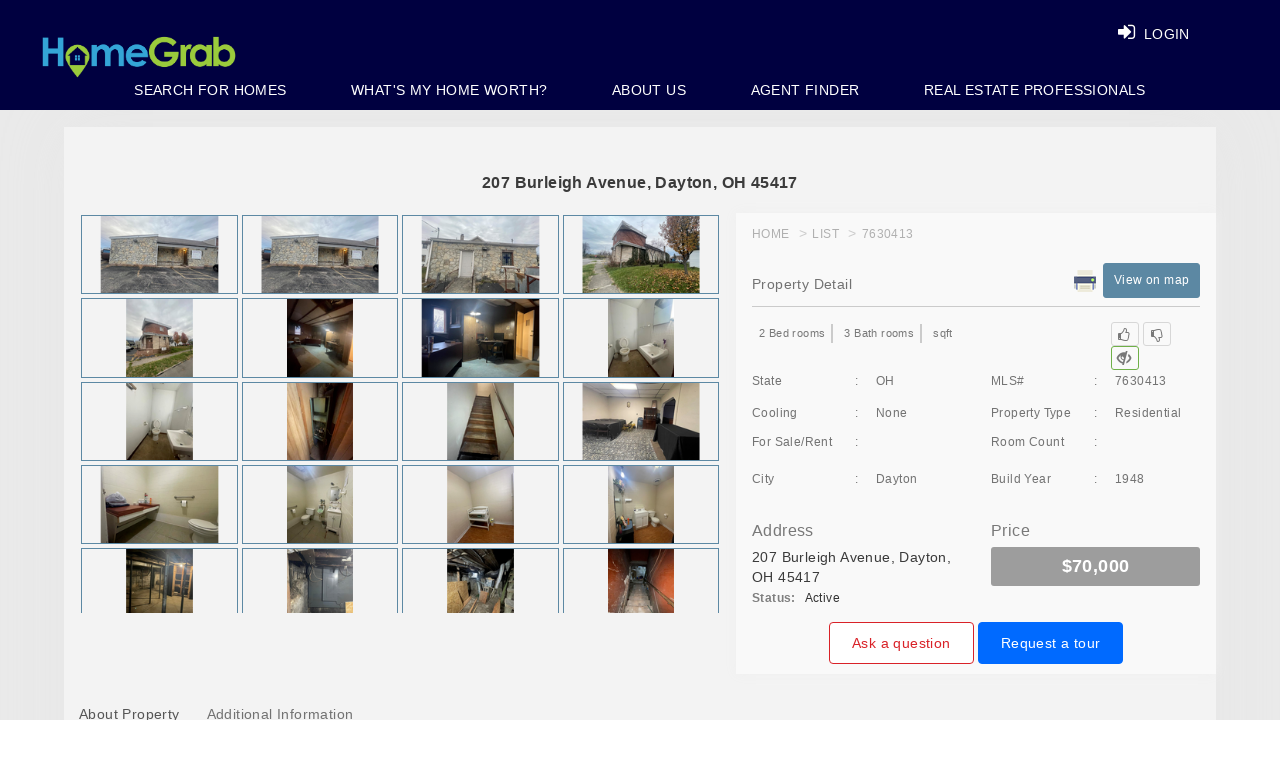

--- FILE ---
content_type: text/html
request_url: https://value.homegrab.com/iframe.asp?id=7630413&address=207%20Burleigh%20Avenue,%20Dayton,%20OH%2045417
body_size: 3699
content:

<!DOCTYPE html>
<html lang="en">
<head>
    <meta charset="utf-8">
    <meta name="language" content="EN-US" />
    <meta name="doc-type" content="Public" />
    <meta name="robots" content="follow, index, all" />
    <meta http-equiv="X-UA-Compatible" content="IE=edge">
    <meta name="viewport" content="width=device-width, initial-scale=1">
    <meta property="title" content="207 Burleigh Avenue, Dayton, OH 45417">
    <meta property="description" content="RPR Valuation for 207 Burleigh Avenue, Dayton, OH 45417">
    <meta property="keywords" content="Home Valueation, 207 Burleigh Avenue, Dayton, OH 45417">
    <title>207 Burleigh Avenue, Dayton, OH 45417</title>
    <link href="https://www.homegrab.com/Content/css/hover-min.css" rel="stylesheet">
    <link href="https://www.homegrab.com/Content/css/bootstrap.min.css" rel="stylesheet">
    <link href="https://www.homegrab.com/Content/css/ripples.min.css" rel="stylesheet">
    <link href="https://www.homegrab.com/Content/css/languages.css" rel="stylesheet">
    <link href="https://www.homegrab.com/Content/css/slick.css" rel="stylesheet">
    <link href="https://www.homegrab.com/Content/css/slick-theme.css" rel="stylesheet">
    <link href="https://www.homegrab.com/Content/css/style.css" rel="stylesheet">
    <link href="https://www.homegrab.com/Content/css/responisve.css" rel="stylesheet">
    <link href="https://www.homegrab.com/Content/css/master-new.css" rel="stylesheet">
    <link href="https://www.homegrab.com/Content/jquery-ui.css" rel="stylesheet" />
    <link href="https://fonts.googleapis.com/css?family=Lato:300,400,700,900" rel="stylesheet">
    <link href="https://fonts.googleapis.com/css?family=Montserrat:300,400,500,600,700,800,900" rel="stylesheet">
  <!--  <link href="/Content/fontawesome/css/font-awesome.css" rel="stylesheet" /> -->
  <!-- <link href="/Content/css/thumbnail-slider.css" rel="stylesheet" /> -->
  <!-- <link href="/Content/css/ninja-slider.css" rel="stylesheet" /> -->
<style>
body {
    background-color: #f3f3f3;
}
</style>   
</head>
<body>
<div id="loadingDiv" style="display:block;" >
	<img class="block temp_no_img_src" id="loding_img" width="340" height="278" src="/images/200.gif" title="Loading" alt="Loading">
</div>
<div id="value_missing_Div" style="display:none;" >
	<img class="block temp_no_img_src" id="value_missing_img" width="340" height="278" src="/images/RPR_value_is_missing.jpg" title="Loading" alt="Loading">
</div>
<div style="display:none;" class="shared_content" id="RprEstimateDiv">
	<div class="dv-zestified col-md-8">
		<div class="Zestified">
			<div class="left-sec" id="dvRPRFull">
				<div class="clip_frame grpelem" id="RPRLogoDiv">
					<!-- image -->
					<img class="block temp_no_img_src" id="RPRLogoDiv_img" width="220" height="70" src="/images/2015-rpr-logo_01.png" title="RPR" alt="RPR">
				</div>
				<!-- Place for the estimate from RPR -->
				<div class="shared_content" id="RprEstimate">
					<!-- content -->
					<div id="FetchedEstimate">NA</div>
				</div>
				<!-- RPR Range -->
				<div class="shared_content" id="RprRange" data-sizepolicy="fixed">
					<!-- content -->
					<p class="shared_content">Range</p>
					<div id="FetchedRange">NA - NA</div>

				</div>
			</div>
		</div>
	</div>
	<div id="NarrprValue" style="visibility:hidden; position:fixed;">
		<script>
			var rprAvmWidgetOptions =
				{
					Token: "09238EB7-B8E6-4FFD-A9A8-886E8456597C",
					Query: "207 Burleigh Avenue, Dayton, OH 45417", // this is the address we are passing to find the estimate
					CoBrandCode: "btsrevictory",
					ShowRprLinks: true
				}
		</script>
		<script src="//www.narrpr.com/widgets/avm-widget/widget.ashx/script"></script>
	</div>
</div>
	<script type="text/javascript">

		var myVar = setInterval(myTimer, 100);
		var addressFound = 0;
		var EstimateFound = 0;
		var RangeFound = 0;
		var ImageFound = 0;
		var PropertyDetailLinkFound = 0;
		var NeighbohoorDetailLinkFound = 0;
		var MarketActivityLinkFound = 0;
		var OtherPropertiesOnStreetLinkFound = 0;
		var PropertyReportLinkFound = 0;
        var SellerReportLinkFound = 0;
        var EstimatedValue = 0;
        var Range = '';

		function myTimer() {

			//alert("Hello! I am in the timer!");

			// This is the secsion where narrpr has the valuation
			var elements = document.getElementById("NarrprValue");

			// go through the narrpr elements
			for (var prop in elements) {

				// Make sure the element is not null
				if (elements[prop] !== null) {
					// make sure the element is not undefined
					if (elements[prop].innerHTML !== undefined) {

						// get result text area
						var resultTextdiv = document.getElementById("resultText");

						// get the inner text
						var narrprText = elements[prop].innerHTML;
                        var loadingDiv = document.getElementById("loadingDiv");
                        var RprEstimateDiv = document.getElementById("RprEstimateDiv");
                        var value_missing_Div = document.getElementById("value_missing_Div");

						//alert(" narrprText = " + narrprText);

						/* find these values
						<div id="FetchedAddress" ></div>
						*/


						// Find the address area
						var addressLoc = narrprText.indexOf("<div class=\"rprw-address\">");

						// alert(" addressLoc = " + addressLoc);

						// if address is found
                        if (addressLoc > 0 && addressFound == 0) {

                            // get the start string
                            var address = narrprText.substring(addressLoc + 26, narrprText.length)
                            //alert(" starting of address " + address);

                            // make sure we still have a string
                            if (address.length > 0) {
                                // get the end of the address
                                var endaddressLoc = address.indexOf('</div>');
                                //alert(" endaddressLoc = " + endaddressLoc);

                                // end of address > 0
                                if (endaddressLoc > 0) {
                                    // address is the substring
                                    address = address.substring(0, endaddressLoc);
                                    //alert(address);
                                    //FetchedAddress.innerHTML = '<br/>Narrpr Fetched Address:<br/>' + address;
                                    clearTimeout(myVar);
                                    window.clearInterval(myVar);
                                    addressFound = 1;

                                    loadingDiv.style.display = 'none';
                                    RprEstimateDiv.style.display = 'block';
                                    value_missing_Div.style.display = 'none';



                                } else {



                                }
                            }
                        } // END OF ADDRESS FOUND
                        else if (addressFound == 0) {

                            loadingDiv.style.display = 'none';
                            RprEstimateDiv.style.display = 'none';
                            value_missing_Div.style.display = 'block';

                        }

						/* find these values
						<div id="FetchedEstimate" ></div>
						*/



						// Find the address area
						var ValLoc = narrprText.indexOf("<td class=\"rprw-est-value\"><div>");

						// alert(" addressLoc = " + addressLoc);

						// if address is found
						if (ValLoc > 0 && EstimateFound == 0) {

							// get the start string
							var Val = narrprText.substring(ValLoc + 32, narrprText.length)
							//alert(" starting of Val " + Val);

							// make sure we still have a string
							if (Val.length > 0) {
								// get the end of the Val
								var endValLoc = Val.indexOf('</div>');
								//alert(" endValLoc = " + endValLoc);

								// end of Val > 0
								if (endValLoc > 0) {
									// Val is the substring
									Val = Val.substring(0, endValLoc);
									//alert(Val);
                                    var NarrprVal = Val.replace('$', '');
                                    NarrprVal = NarrprVal.replace(',', '');
                                    var combinedAverage = eval(NarrprVal);
                                    // if the estimate is higher than currect price, display value
                                    if (eval(NarrprVal) > 70000) {
                                        FetchedEstimate.innerHTML = Val;
                                    }else {
                                        FetchedEstimate.innerHTML = '';
                                    }
                                    EstimateFound = 1;
                                    EstimatedValue = NarrprVal;
								}
							}
						} // END OF Val FOUND






						/* find these values
						<div id="FetchedRange" ></div>
						*/


                        
						// Find the address area
						ValLoc = narrprText.indexOf("<span class=\"rprw-est-range-values\">");

						// alert(" addressLoc = " + addressLoc);

						// if address is found
						if (ValLoc > 0 && RangeFound == 0) {

							// get the start string
							Val = narrprText.substring(ValLoc + 36, narrprText.length)
							//alert(" starting of Val " + Val);

							// make sure we still have a string
							if (Val.length > 0) {
								// get the end of the Val
								endValLoc = Val.indexOf('</span>');
								//alert(" endValLoc = " + endValLoc);

								// end of Val > 0
								if (endValLoc > 0) {
									// Val is the substring
									Val = Val.substring(0, endValLoc);
									//alert(Val);
                                    FetchedRange.innerHTML = Val;
                                    Range = Val;
                                    RangeFound = 1;
                                    Range = Range.replace("$", "");
                                    Range = Range.replace(",", "");
                                    Range = Range.replace("$", "");
                                    Range = Range.replace(",", "");
                                    var RPR_Min = Range.substring(1, Range.indexOf(String.fromCharCode(8211)));
                                    var RPR_Max = Range.substring(Range.indexOf(String.fromCharCode(8211))+2, Range.length);

                                    // if the max value is less than the list price, just display price is missing
                                    if (eval(RPR_Max) < 70000) {

                                        loadingDiv.style.display = 'none';
                                        RprEstimateDiv.style.display = 'none';
                                        value_missing_Div.style.display = 'block';

                                    }

                                    var Ajax_URL = encodeURI("updateValue.asp?Address=207 Burleigh Avenue, Dayton, OH 45417&Value=" + EstimatedValue + "&RPR_Min=" + RPR_Min + "&RPR_Max=" + RPR_Max)
                                   $.post(Ajax_URL );//+Range
								}
							}
						} // END OF Val FOUND


						/* find these values
						<div id="PropertyDetailLink" ></div>
						*/



						// Find the address area
						ValLoc = narrprText.indexOf("<div class=\"rprw-link-cont\">");

						// alert(" addressLoc = " + addressLoc);

						// if address is found
						if (ValLoc > 0 && PropertyDetailLinkFound == 0) {

							// get the start string
							Val = narrprText.substring(ValLoc + 28, narrprText.length)
							//alert(" starting of Val " + Val);
							narrprText = Val

							// make sure we still have a string
							if (Val.length > 0) {
								// get the end of the Val
								endValLoc = Val.indexOf('</div>');
								//alert(" endValLoc = " + endValLoc);

								// end of Val > 0
								if (endValLoc > 0) {
									// Val is the substring
									Val = Val.substring(0, endValLoc);
									//alert(Val);
									// PropertyDetailLink.innerHTML = '<br/>Narrpr Fetched Detail link:<br/>' + Val;
									PropertyDetailLinkFound = 1
								}
							}
						} // END OF Val FOUND


						/* find these values
						<div id="NeighbohoorDetailLink" ></div>
						*/



						// Find the address area
						ValLoc = narrprText.indexOf("<div class=\"rprw-link-cont\">");

						// alert(" addressLoc = " + addressLoc);

						// if address is found
						if (ValLoc > 0 && NeighbohoorDetailLinkFound == 0) {

							// get the start string
							Val = narrprText.substring(ValLoc + 28, narrprText.length)
							//alert(" starting of Val " + Val);
							narrprText = Val

							// make sure we still have a string
							if (Val.length > 0) {
								// get the end of the Val
								endValLoc = Val.indexOf('</div>');
								//alert(" endValLoc = " + endValLoc);

								// end of Val > 0
								if (endValLoc > 0) {
									// Val is the substring
									Val = Val.substring(0, endValLoc);
									//alert(Val);
									// NeighbohoorDetailLink.innerHTML = '<br/>Narrpr Fetched Neighborhood link:<br/>' + Val;
									NeighbohoorDetailLinkFound = 1
								}
							}
						} // END OF Val FOUND


						/*
						<div id="MarketActivity" ></div>
						*/




						// Find the address area
						ValLoc = narrprText.indexOf("<div class=\"rprw-link-cont\">");

						// alert(" addressLoc = " + addressLoc);

						// if address is found
						if (ValLoc > 0 && MarketActivityLinkFound == 0) {

							// get the start string
							Val = narrprText.substring(ValLoc + 28, narrprText.length)
							//alert(" starting of Val " + Val);
							narrprText = Val

							// make sure we still have a string
							if (Val.length > 0) {
								// get the end of the Val
								endValLoc = Val.indexOf('</div>');
								//alert(" endValLoc = " + endValLoc);

								// end of Val > 0
								if (endValLoc > 0) {
									// Val is the substring
									Val = Val.substring(0, endValLoc);
									//alert(Val);
									//   MarketActivityLink.innerHTML = '<br/>Narrpr Fetched Market Activity link:<br/>' + Val;
									MarketActivityLinkFound = 1
								}
							}
						} // END OF Val FOUND




						/* find these values
						<div id="OtherPropertiesOnStreetLink" ></div>
						*/



						// Find the address area
						ValLoc = narrprText.indexOf("<div class=\"rprw-link-cont\">");

						// alert(" addressLoc = " + addressLoc);

						// if address is found
						if (ValLoc > 0 && OtherPropertiesOnStreetLinkFound == 0) {

							// get the start string
							Val = narrprText.substring(ValLoc + 28, narrprText.length)
							//alert(" starting of Val " + Val);
							narrprText = Val

							// make sure we still have a string
							if (Val.length > 0) {
								// get the end of the Val
								endValLoc = Val.indexOf('</div>');
								//alert(" endValLoc = " + endValLoc);

								// end of Val > 0
								if (endValLoc > 0) {
									// Val is the substring
									Val = Val.substring(0, endValLoc);
									//alert(Val);
									//   OtherPropertiesOnStreetLink.innerHTML = '<br/>Narrpr Fetched Other Properties on the street link:<br/>' + Val;
									OtherPropertiesOnStreetLinkFound = 1
								}
							}
						} // END OF Val FOUND



						/* find these values
						<div id="PropertyReportLink" ></div>
						*/



						// Find the address area
						ValLoc = narrprText.indexOf("<div class=\"rprw-link-cont\">");

						// alert(" addressLoc = " + addressLoc);

						// if address is found
						if (ValLoc > 0 && PropertyReportLinkFound == 0) {

							// get the start string
							Val = narrprText.substring(ValLoc + 28, narrprText.length)
							//alert(" starting of Val " + Val);
							narrprText = Val

							// make sure we still have a string
							if (Val.length > 0) {
								// get the end of the Val
								endValLoc = Val.indexOf('</div>');
								//alert(" endValLoc = " + endValLoc);

								// end of Val > 0
								if (endValLoc > 0) {
									// Val is the substring
									Val = Val.substring(0, endValLoc);
									//alert(Val);
									//   PropertyReportLink.innerHTML = '<br/>Narrpr Fetched Property Report link:<br/>' + Val;
									PropertyReportLinkFound = 1
								}
							}
						} // END OF Val FOUND


						/* find these values
						<div id="SellerReportLink" ></div>
						*/



						// Find the address area
						ValLoc = narrprText.indexOf("<div class=\"rprw-link-cont\">");

						// alert(" addressLoc = " + addressLoc);

						// if address is found
						if (ValLoc > 0 && SellerReportLinkFound == 0) {

							// get the start string
							Val = narrprText.substring(ValLoc + 28, narrprText.length)
							//alert(" starting of Val " + Val);
							narrprText = Val

							// make sure we still have a string
							if (Val.length > 0) {
								// get the end of the Val
								endValLoc = Val.indexOf('</div>');
								//alert(" endValLoc = " + endValLoc);

								// end of Val > 0
								if (endValLoc > 0) {
									// Val is the substring
									Val = Val.substring(0, endValLoc);
									//alert(Val);
									//    SellerReportLink.innerHTML = '<br/>Narrpr Fetched seller Report link:<br/>' + Val;
									SellerReportLinkFound = 1
								}
							}
						} // END OF Val FOUND




					}

				}
			}
		}


	</script>
</body>
</html> 


--- FILE ---
content_type: text/html; charset=utf-8
request_url: https://www.homegrab.com/Property/ProperyFavoriteCount/
body_size: 398
content:
 

    



    <div id="favddl" class="dropdown">
        <a class="dropdown-toggle count-info" id="opendropdown"  data-toggle="dropdown" href="#" aria-expanded="true"><span>Favorite</span></a>
        <ul class="dropdown-menu dropdown-alerts">
            <li>
                <a title="Favorite" href="/Property/SearchPropertyBeforeLogin?search=&amp;minprize=&amp;maxprize=&amp;page=0&amp;IsSearch=SavedHome">Saved<span style="padding-left:10px;"> </span><span class="glyphicon glyphicon-heart text-warning"></span></a>
            </li>
            <li>
                <a title="Liked" href="/Property/SearchPropertyBeforeLogin?search=&amp;minprize=&amp;maxprize=&amp;page=0&amp;IsSearch=LikedHome">Like<span style="padding-left:22px;margin-top:-13px;"></span><span class="glyphicon glyphicon-thumbs-up"></span></a>
            </li>

            <li>
                <a title="Ignored" href="/Property/SearchPropertyBeforeLogin?search=&amp;minprize=&amp;maxprize=&amp;page=0&amp;IsSearch=IgnoreHome">Ignore<span style="padding-left:22px;margin-top:-13px;"> </span><span class="glyphicon glyphicon-eye-close"></span></a>
            </li>
        </ul>
    </div>

 <script type="text/javascript">
     
 </script>

--- FILE ---
content_type: text/css; charset=utf-8
request_url: https://www.homegrab.com/Content/cssnewheaderlayout?v=edBu3Peb4y52yAfo3RL26vh6ja4PCvNRgY1SvLHYrjo1
body_size: 6326
content:
/* Minification failed. Returning unminified contents.
(235,11): run-time error CSS1062: Expected semicolon or closing curly-brace, found ':'
(331,12): run-time error CSS1030: Expected identifier, found ' '
(331,13): run-time error CSS1031: Expected selector, found '-moz-linear-gradient('
(331,13): run-time error CSS1025: Expected comma or open brace, found '-moz-linear-gradient('
(332,12): run-time error CSS1030: Expected identifier, found ' '
(332,13): run-time error CSS1031: Expected selector, found '-webkit-linear-gradient('
(332,13): run-time error CSS1025: Expected comma or open brace, found '-webkit-linear-gradient('
(333,12): run-time error CSS1030: Expected identifier, found ' '
(333,13): run-time error CSS1031: Expected selector, found 'linear-gradient('
(333,13): run-time error CSS1025: Expected comma or open brace, found 'linear-gradient('
(333,119): run-time error CSS1031: Expected selector, found '/'
(333,119): run-time error CSS1025: Expected comma or open brace, found '/'
 */
@import url('https://fonts.googleapis.com/css?family=Montserrat:300,300i,400,400i,500,500i,600,600i,700,700i,800,800i,900');

/******************** HEADER ***********************/
.header .navbar {
	margin-bottom: 0px;
	border: none;
	background: none;
}
.navbar-default .navbar-nav {
	padding-top: 25px;
}
.navbar-default .navbar-nav > li > a {
	color: #fff;
	font-family: 'LatoWebBold';
	text-transform: uppercase;
	padding: 0px;
	margin: 0px 20px;
	padding-bottom: 10px;
}
.navbar-default .navbar-right {
	padding-top: 24px;
}
.navbar-default .navbar-nav > li > a:hover {
	color: #fff;
}
.navbar-default .navbar-nav > li > a:before {
	background: #fff;
	bottom: 0;
	content: "";
	height: 2px;
	left: 50%;
	position: absolute;
	right: 50%;
	transition-duration: 0.3s;
	transition-property: left, right;
	transition-timing-function: ease-out;
}
.navbar-default .navbar-nav > li > a:hover::before, .navbar-default .navbar-nav > li > a:focus::before, .navbar-default .navbar-nav > li > a:active::before {
	left: 0;
	right: 0;
}
.fixedtop {
	background: rgba(255,255,255,0.95);
	box-shadow: 0 0 5px 0 #cccccc;
	-webkit-box-shadow: 0 0 5px 0 #cccccc;
	-ms-box-shadow: 0 0 5px 0 #cccccc;
}
.fixedtop .navbar-nav > li > a {
	color: #0092dd;
}
.fixedtop .navbar-nav > li > a:hover {
	color: #4c4c4c;
}
.fixedtop .navbar-header img {
	max-width: 160px;
}
.header {
	transition: all 0.3s linear;
	-webkit-transition: all 0.3s linear;
	-ms-transition: all 0.3s linear;
}
.navbar-brand {
	height: auto;
}
/********************* NAV ANIMATION ***************************/
/* Wobble Skew */
@-webkit-keyframes hvr-wobble-skew {
 16.65% {
-webkit-transform: skew(-12deg);
transform: skew(-12deg);
}
 33.3% {
-webkit-transform: skew(10deg);
transform: skew(10deg);
}
 49.95% {
-webkit-transform: skew(-6deg);
transform: skew(-6deg);
}
 66.6% {
-webkit-transform: skew(4deg);
transform: skew(4deg);
}
 83.25% {
-webkit-transform: skew(-2deg);
transform: skew(-2deg);
}
 100% {
-webkit-transform: skew(0);
transform: skew(0);
}
}
@keyframes hvr-wobble-skew {
 16.65% {
-webkit-transform: skew(-12deg);
transform: skew(-12deg);
}
 33.3% {
-webkit-transform: skew(10deg);
transform: skew(10deg);
}
 49.95% {
-webkit-transform: skew(-6deg);
transform: skew(-6deg);
}
 66.6% {
-webkit-transform: skew(4deg);
transform: skew(4deg);
}
 83.25% {
-webkit-transform: skew(-2deg);
transform: skew(-2deg);
}
 100% {
-webkit-transform: skew(0);
transform: skew(0);
}
}
.header .navbar-nav > li > a {
	display: inline-block;
	vertical-align: middle;
	-webkit-transform: perspective(1px) translateZ(0);
	transform: perspective(1px) translateZ(0);
	box-shadow: 0 0 1px transparent;
}
.header .navbar-nav > li > a:hover, .header .navbar-nav > li > a:focus, .header .navbar-nav > li > a:active {
	-webkit-animation-name: hvr-wobble-skew;
	animation-name: hvr-wobble-skew;
	-webkit-animation-duration: 1s;
	animation-duration: 1s;
	-webkit-animation-timing-function: ease-in-out;
	animation-timing-function: ease-in-out;
	-webkit-animation-iteration-count: 1;
	animation-iteration-count: 1;
}
.fixedtop .navbar-brand, .fixedtop .navbar-brand img {
	visibility: visible !important;
}
/******************** /HEADER  ***********************/

/****************** ADMIN HEADER *******************/
.navbar-inverse {
	background: transparent;
	border: none;
	-webkit-box-shadow: 0px 0px 18px 0px rgba(50, 50, 50, 0.05);
	-moz-box-shadow: 0px 0px 18px 0px rgba(50, 50, 50, 0.05);
	box-shadow: 0px 0px 18px 0px rgba(50, 50, 50, 0.05);
}
.navbar-header img {
    width: auto;
    margin: 15px auto 0;
    height: 90px;
}
.nav-sidebar li a {
	font-size: 14px;
	font-weight: 400 !important;
	color: #606060 !important;
}
.display-cell {
	display: table-cell;
}
.hd-avt img {
	width: 40px;
	height: 40px;
	vertical-align: middle;
	overflow: hidden;
	border-radius: 50%;
	-webkit-border-radius: 50%;
	-ms-border-radius: 50%;
	display: inline-block !important;
    border:1px solid #ccc;
}
.hd-avt-ct {
	padding-left: 10px;
	font-size: 14px;    /* margin-right: 13px; */
}

.display-table {
	display: table;
	width: 100%;
}
.header-admin .navbar-brand {
	padding: 4px 15px 0;
	margin-left: 0 !important;
}
.hd-login-btn {
    background-color: #2ecc71 !important;
    border-radius: 4px !important;
    color: #fff ;
    font-size: 14px !important;
    line-height: 14px !important;
    margin-top: 9px !important;
    padding: 10px 45px !important;
    cursor:pointer;
}
.hd-login-btn:hover{
    background-color: transparent !important;
    text-decoration:underline;
}
.nav.navbar-nav navbar-right li .hd-login-btn {
    color: #fff !important; padding-right:initial !important;
}
.hd-hvr-rectangle-out{display:inline-block;vertical-align:middle;-webkit-transform:perspective(1px) translateZ(0);transform:perspective(1px) translateZ(0);box-shadow:0 0 1px transparent;position:relative;background:#e1e1e1;-webkit-transition-property:color;transition-property:color;-webkit-transition-duration:.3s;transition-duration:.3s}
.navbar-header {
	position: relative;
}
.header-admin .navbar-nav > li > a {
	padding-top: 5px;
	padding-bottom: 10px;
}
.toggle-bar img {
	width: auto;
	margin: 0px
}
.vt-line {
	background: #fff;
	border-radius: 3px;
	-webkit-border-radius: 3px;
	-ms-border-radius: 3px;
	display: inline-block;
	height: 2px;
	margin: 2px 0;
	vertical-align: top;
	width: 100%;
}
.header-admin .navbar-nav > li {
	float: none;
	display: inline-block;
}
.header-admin .navbar-nav > li a .fa {
	font-size: 24px;
}
span.log-off-wrap {
background-color: /* Permalink - use to edit and share this gradient: http://colorzilla.com/gradient-editor/#1cb57b+0,009e8b+100 */
background: #1cb57b; /* Old browsers */
	background: -moz-linear-gradient(-45deg, #1cb57b 0%, #009e8b 100%); /* FF3.6-15 */
	background: -webkit-linear-gradient(-45deg, #1cb57b 0%, #009e8b 100%); /* Chrome10-25,Safari5.1-6 */
	background: linear-gradient(135deg, #1cb57b 0%, #009e8b 100%); /* W3C, IE10+, FF16+, Chrome26+, Opera12+, Safari7+ */
filter: progid:DXImageTransform.Microsoft.gradient( startColorstr='#1cb57b', endColorstr='#009e8b', GradientType=1 ); /* IE6-9 fallback on horizontal gradient */;
	height: 61px;
	display: inline-block;
	padding: 17px 7px;
	color: #fff;
	font-size: 22px;
}
.header-admin .badge {
	background: transparent;
	font-size: 12px;
	font-weight: 400;
	height: 21px;
	padding: 5px;
	position: absolute;
	right: 4px;
	top: 3px;
	width: 21px;
}
.msg-avt {
	width: 46px;
	height: 46px;
	display: inline-block;
	border-radius: 50%;
	-webkit-border-radius: 50%;
	-ms-border-radius: 50%;
	overflow: hidden;
}
.msg-avt img {
	max-width: 100%;
}
.msg_list {
	width: 270px;
	top: 52px;
}
.msg_list .display-cell {
	vertical-align: middle;
}
.msg-cntnt {
	padding-left: 10px;
}
.msg-cntnt span {
	color: #555;
}
.hd-msg-cntnt {
	font-size: 13px;
	color: #999;
}
.msg_list {
	border-radius: 0px;
	-webkit-border-radius: 0px;
	-ms-border-radius: 0px;
}
.msg_list > li > a {
	white-space: normal;
	padding: 6px 15px;
}
.msg_list > li {
	border-bottom: 1px solid #eee;
}
.msg_list > li:last-child {
	border-bottom: none;
}
.msg_list > li > a:hover {
	background: #f8a73d !important;
}
.header-admin .navbar-nav .open .msg_list {
	padding: 0px;
}
.msg-cntnt {
	font-size: 13px;
}
.msg-lst-ttl h4 {
	color: #ffffff;
	font-size: 14px;
	font-weight: normal;
	margin: 0;
	text-transform: uppercase;
}
.msg-lst-ttl {
	background: #0092dd;
	padding: 10px 15px;
	text-align: center;
}
.msg-cntnt span {
	font-size: 12px;
}
.msg-lst-ftr {
	text-align: center;
	background: #f2f2f2;
	border-top: 1px solid #ddd;
}
 /*background: #5fc37b; /* Old browsers */
background: -moz-linear-gradient(-45deg, #5fc37b 17%, #009d8e 44%); /* FF3.6-15 */
background: -webkit-linear-gradient(-45deg, #5fc37b 17%, #009d8e 44%); /* Chrome10-25,Safari5.1-6 */
background: linear-gradient(135deg, #5fc37b 17%, #009d8e 44%); /* W3C, IE10+, FF16+, Chrome26+, Opera12+, Safari7+ */*/
filter: progid:DXImageTransform.Microsoft.gradient( startColorstr='#5fc37b', endColorstr='#009d8e', GradientType=1 ); /* IE6-9 fallback on horizontal gradient */;
.header-admin .navbar-right .open .msg-lst-ftr a {
	display: inline-block !important;
	margin: 5px 0px;
	color: #0092dd !important;
}
/****************** /ADMIN HEADER *******************/
/****************** ADMIN MAIN *******************/
.main-content {
	background: #fff;
}
.dash-main {
	background: #f2f7fb;
	padding-top: 90px;
	min-height: 100%;
	overflow: hidden;
	padding-bottom: 10px;
}
/*.page-header{ margin:0px; font-size:20px; text-transform:uppercase; padding:8px 15px; color:#fff; background:#0092DD; border:1px solid #eee; }*/
.box-grid {
	padding: 0px;
	display: table;
	width: 100%;
	box-shadow: 0px 0px 5px 0px #ccc;
	background: #fff;
}
.red-bx {
	background: #f25962;
}
.box-avt {
	width: 32%;
	text-align: center;
	vertical-align: middle;
}
.box-avt i {
	font-size: 40px;
	color: #fff;
	opacity: 0.6;
}
.box-cntnt {
	padding: 10px 15px;
	color: #fff;
}
.box-cntnt h3 {
	margin-bottom: 4px;
	margin-top: 10px;
}
.box-cntnt p {
	opacity: 0.8;
	text-transform: uppercase;
}
.ylw-bx {
	background: #00a0ae;
}
.green-bx {
	background: #00a389;
}
.blu-bx {
	background: #466378;
}
html, body {
	height: 100%;
}
.page-title {
	padding: 8px 15px;
	background: #fff;
	text-transform: uppercase;
	background: #f9f9f9;
	border: 1px solid #eee;
	margin-bottom: 15px;
}
.page-title .fa {
	margin-right: 8px;
}
.navbar-header {
	float: left;
	width: 200px;
}
.navbar-rgt {
	margin-left: 200px !important;
}
.navbar-inverse .navbar-brand {
	background: #fff !important;
}
.nav.navbar-nav.navbar-right .search_text a {
	color: #fff ;
	font-size: 15px;
	font-weight: 500 !important;
	padding-right: 55px;
}
.user_info {
	float: right;
	position: relative;
	top: 16px;
    right:30px;
}
.user_info .hd-avt.display-cell img {
	height: 50px;
	width: 50px !important;
    border-radius:0 !important;
}
.user_info .hd-avt-ct h5 {
	font-size: 16px;
	color: #090909;
    margin:0;
}
.user_info .hd-avt-ct p {
	font-size: 12px;
    margin:0;
	color: #545457;
}
.user_info .display-cell {
	display: table-cell !important;
}
/*.nav.navbar-nav.navbar-right {
	position: relative;
	top: 10px;
	right: 30px;
}*/
.menu_list {
    position: absolute;
    top: 72px;
    background: rgb(85, 130, 125);
    width: 100%;
    z-index: 1;
}
.menu_list ul li {
	display: inline-block;
}
.menu_list ul li a {
    font-size: 14px;
    color: #fff;
    padding: 10px 30px;
    /* position: relative; */
    /* top: 4px; */
    text-transform: uppercase;
    font-weight: 500;
    padding-top: 8px !important;
    margin-top: 0;
    display: inline-block;
}
.menu_list ul {
	text-align: center;
	height: 100%;
    margin-bottom:0;
}
/*.navbar-inverse .navbar-nav>li>a:focus, .navbar-inverse .navbar-nav>li>a:hover {
	color: #43c12f;
}*/
.navbar.navbar-inverse.navbar-fixed-top.mobile {
	display: none;
}
.notify i {    color: #1cb57b;font-size: 14px !important; padding-right: 10px;}
.hd-avt.display-cell a img{border-radius:50%;}
#btnLogin{position:relative;top:-5px;}
.btnLogin{position:relative;top:0px;}
.dropdown-menu.dropdown-usermenu, .dropdown-menu.custom_text {text-align:right;}
.dropdown-menu.dropdown-usermenu li a, .dropdown-menu.custom_text li a{padding:5px;font-size:13px; }
.dropdown-menu.dropdown-usermenu li a:hover{background:#2ecc71; color:#fff !important;}
.navbar-inverse .navbar-nav>.open>a, .navbar-inverse .navbar-nav>.open>a:hover, .navbar-inverse .navbar-nav>.open>a:focus {
    background-color: transparent !important;
    color: #333;
}
.navbar-inverse .navbar-nav > .open > a{
    background-image:none !important;
    box-shadow:none !important;
}
/*#DivFavoriteCount div a {color:#2eb918 !important;
}*/
.dropdown-menu.dropdown-alerts li {position:relative;}
.dropdown-menu.dropdown-alerts li a ,.dropdown-menu.custom_text li a {color:#333 !important; padding-right:initial !important;}
.dropdown-menu.dropdown-alerts li a span.glyphicon {
    top: 10px;
    position: absolute;
    right: 11px;
}
.dropdown-menu.custom_text li a{padding-right:5px !important;}
.dropdown-menu.custom_text li {border-bottom:none !important;}
.dropdown-menu.custom_text{background:#fff !important; border-radius:4px;}
.nav.navbar-nav.navbar-right.list_menu li.search_text.dropdown.open{position:relative !important}
.nav.navbar-nav.navbar-right{margin-top:5px;}
.navbar.navbar-inverse.navbar-fixed-top.big_screen{height:82px;}
.nav.navbar-nav.navbar-right.login_btn{margin-top:5px;}
.user_info .hd-avt-ct{position:relative; top:-12px;}
.menu_list ul li a:hover{text-decoration:none;}
.mrgn-tp-frgt{ margin-top:75px;}
.submitbtn { background: #e67e22;}
.btnLogin {
    background-color: transparent!important;
    color: #fff;
    padding-bottom: 12px!important;
}
.btnLogin:hover{ background-color:transparent; color:#e1e1e1; text-decoration:underline;}
@media (min-width: 768px) {
    .navbar-right {
        margin-right: 30px !important;
    }
}
@media (min-width: 1500px){
    .navbar-header img {
        height: 70px !important;
        margin:20px auto 0 !important;
    }
}
@media (min-width: 992px){
    .navbar-header img {
        height: 60px !important;
        margin: 22px auto 0 !important;
    }
}
@media (min-width: 400px) and (max-width: 991px) {
    .navbar-header img {
        height: 55px !important;
        margin: 14px auto 0;
    }
}
@media (min-width: 768px) {
    .mrgn-lt-bn{ margin-left:15% !important;}
}
.list_menu:before {
    content: " ";
    display: table;
}

.fbLogin {
    position: fixed;
    top: 0;
    left: 0;
    z-index: 1001;
    background: rgba(0,0,0,0.7);
    right: 0;
    bottom: 0;
}

    .fbLogin img {
        position: fixed;
        top: 50%;
        left: 50%;
        margin-top: -25px;
        margin-left: -154px;
        height: 50px;
    }

        .fbLogin img.fb-img-fixed {
            top: 41%;
        }

@media all and ( max-width: 767px) {
    /*.dv-new-cls {
            margin-top: 70px !important;
        }*/
    ul.dropdown-menu.dropdown-usermenu.responsive_list {
        top: 84px !important;
    }
}

@media all and ( max-width: 349px) {
    ul.dropdown-menu.dropdown-usermenu.responsive_list {
        top: 74px !important;
    }
}

@media all and ( max-width: 1200px) {

    .lgnbtnnew {
        padding-bottom: 8px !important;
        background-color: #e1e1e1;
    }
}

.header-phone {
    color: #dedede;
    font-size: 12px;
    position: absolute;
    right: 70px;
    /* border-bottom: 1px solid #636363; */
    padding: 4px;
    top: 8px;
}

    .header-phone .fa-phone {
        color: #e67e22;
        font-size: 13px;
    }

@media all and (max-width:450px) {
    .navbar-header img {
        width: auto !important;
        height: 55px !important;
    }

    .user_info .hd-avt-ct h5 {
        font-size: 12px;
    }

    .user_info .hd-avt-ct p {
        font-size: 9px;
    }

    .hd-avt-ct {
        padding-left: 5px;
    }

    .dv-nw-edt .user_info {
        right: 36px !important;
    }

    .fbLogin img.fb-img-fixed {
        top: 38%;
    }
}

@media (max-width: 350px) {
    .dv-nw-edt .user_info {
        top: 11px !important;
    }

    .navbar-header img {
        width: auto !important;
        height: 44px !important;
    }
}

.theme-color-header {
    background-color: #000;
}

@media (max-width: 991px) and (min-width: 350px) {
    .navbar-header img {
        height: 55px !important;
        margin: 14px auto 0;
        width: auto !important;
    }
}

@media all and (max-width:1200px) {
.nav.navbar-nav.navbar-right .search_text a {
	font-size: 12px;
	padding-right: 10px;
}
.nav.navbar-nav.navbar-right {
	right: 10px;
}
.menu_list ul li a {
	font-size: 12px;
	padding: 10px 18px;
}
}

@media all and (max-width:767px) {
    .main-wrap{ margin-top:90px;}
.navbar-nav .open .dropdown-menu {
	position: absolute !important;background:#fff;
}
.nav.navbar-nav.navbar-right.list_menu li {
	position: static !important
}
.dropdown-menu.dropdown-usermenu.responsive_list.menu_list {
	background: #333 !important;
}
/*.nav.navbar-nav.navbar-right.list_menu li a:hover {
	background: none !important;
	color: #333 !important;
}*/
    /*.user_info{ display:none;}*/
    .toggle_bars {
        float: right !important;
        padding: 5px 5px;
        position: relative !important;
        top: 20px;
    }
.header .navbar-nav > li > a {
	display: inline-block;
	margin: 0;
	padding: 8px 20px;
	width: 100%;
	transform: inherit !important;
	-webkit-transform: inherit !important;
	-ms-transform: inherit !important;
}
.header .navbar-right {
	background: #0092dd;
	margin: 0 -15px;
	padding: 10px 0;
}
.header .navbar-default .navbar-nav > li > a {
	color: #fff;
}
.header .navbar-default .navbar-nav > li > a:before {
	display: none !important;
}
.fixedtop .navbar-default .navbar-toggle {
	border: 1px solid #0092dd;
}
.fixedtop .navbar-default .navbar-toggle .icon-bar {
	background: #0092dd;
}
.navbar-toggle {
	margin-top: 16px;
}
.form-signin .col-xs-5, .form-signin .col-xs-7 {
	font-size: 13px;
}
.header-admin .navbar-header {
	float: left;
}
.header-admin .navbar-collapse {
	display: block;
}
.header-admin .navbar-collapse ul {
	/*margin: 0px;
	background: #ebebeb;
	top: auto !important;
	right: 0 !important;*/
     margin: 0px;
    background: #fff;
    top: 50px !important;
    right: 0;
    float: right;
    z-index: 999;
}
.navbar-right .dropdown-usermenu.dropdown-menu {
	margin-top: 2px;
}
.navbar.navbar-inverse.navbar-fixed-top.big_screen {
	display: none !important;
}
.navbar.navbar-inverse.navbar-fixed-top.mobile {
	display: block !important;
}
.navbar-header {
	width: auto;
}
.navbar-rgt {
	margin-left: 0px !important;
}
.header-admin .navbar-collapse {
	float: none !important;
	padding: 0;
}
.header-admin .navbar-brand {
	padding: 10px 5px;
}
.user_info {
	float: right;
	top: 10px;
	right: 5px;
    position:absolute !important;
}
.menu_list {
	position: relative;
	top: auto !important;
}
.nav.navbar-nav.navbar-right.list_menu {
	float: right;
	margin-top: 5px !important;
    background:transparent;
}
ul.dropdown-menu.dropdown-usermenu.responsive_list {
	position: absolute;
	top: 0;
	width: 260px; right: 0; 
}
.navbar-inverse .navbar-nav .open .dropdown-menu > li > a {
    color: #e4e4e4;
    width: 100%;
    text-align: left;
    border-bottom: 1px solid #6f6565;
    padding: 7px 15px;
    transition:all .4s ease;
}
.toggle_bars a#btnLogin{  color: #e4e4e4 !important;
    font-size:13px !important;
    width: 100%;
    text-align: left;
    border-bottom: 1px solid #6f6565;
    padding: 7px 15px;
    transition:all .4s ease;}
.toggle_bars a#btnLogin:hover{ background-color:#a1a1a1 !important; border-radius:0; text-decoration:none;}
.toggle_bars a.btnLogin{  color: #e4e4e4 !important;
    font-size:13px !important;
    width: 100%;
    text-align: left;
    border-bottom: 1px solid #6f6565;
    padding: 7px 15px;
    transition:all .4s ease;}
.toggle_bars a.btnLogin:hover{ background-color:#a1a1a1 !important; border-radius:0; text-decoration:none;}
.navbar-inverse .navbar-nav .open .dropdown-menu > li:last-child > a{ border:none;}

.toggle_bars.open a:hover {
	background: none !important;
}
.toggle_bars a {
	display: inline-block !important;
}
.toggle_bars ul li a i{ color: #fff !important; font-size:16px !important; margin-right:7px;}
.toggle_bars a i {
	color: #fff;
    position:relative;
    top:20px;
}
    .toggle_bars a i.fa-sign-in{ top:0 !important;}
    .header-admin .navbar-nav > li > a {
        padding-left: 15px;
    }
.header-admin .navbar-nav > li:first-child > a {
	padding-left: 15px;
}
.hd-avt {
	height: 30px;
	width: 30px;
}
.navbar-inverse .navbar-collapse, .navbar-inverse .navbar-form {
	border: none !important
}
    .hd-login-btn.hvr-rectangle-out {
    position:relative; left:10px;}
    #btnLogin{left:10px; padding:10px 25px;}
    .btnLogin{left:10px; padding:10px 25px;}
    .PrivacyPolicy, #content-wrapper{ margin-top:100px !important;}
    .show-map-btn{ margin-top:0px;}
}

@media all and (max-width:360px) {
.header-admin .navbar-nav > li > a.user-profile {
	padding-right: 0px;
}
.navbar-header img {
	max-width: 116px;
}
.toggle-bar {
	line-height: 4px;
	width: 18px;
	margin-left: -4px;
}
#btnLogin {
    /*position: relative;*/
    top: -2px;
    left: 6px;
}
.btnLogin {
    /*position: relative;*/
    top: -2px;
    left: 6px;
}
}
@media all and (max-width:422px){
.nav.navbar-nav.navbar-right.list_menu.xyz {
    margin-top: 6px !important;
}
}
@media all and (max-width:400px){
.nav.navbar-nav.navbar-right.list_menu.xyz {
    margin-top: -75px !important;
}
}
@media all and (max-width:340px) {
    .nav.navbar-nav.navbar-right.list_menu.xyz {
        margin-top: -40px !important;
    }
}
@media all and (max-width:678px) {
    .navbar-header {
        width: auto;
    }
}


--- FILE ---
content_type: text/css
request_url: https://www.homegrab.com/Content/css/master-new.css
body_size: 11145
content:
.menu_list {
    background: rgba(0,0,0,0.9) !important;
   }
#btnLogin { background-color: transparent !important; color: #fff !important; padding-bottom: 12px !important;}
#btnLogin:hover{ color:#efefef !important; text-decoration:underline;}
#btnLogin:hover{ background-color:#111;}
.btnLogin { background-color: transparent !important; color: #fff; padding-bottom: 12px !important;}
.btnLogin:hover{ color:#efefef; text-decoration:underline;}
.btnLogin:hover{ background-color:#111;}
#btnLoginC { background-color: transparent !important; color: #fff !important; padding-bottom: 12px !important;}
#btnLoginC:hover{ color:#efefef !important; text-decoration:underline;}
#btnLoginC:hover{ background-color:#111;}
#btnLoginB { background-color: transparent !important; color: #fff !important; padding-bottom: 12px !important;}
#btnLoginB:hover{ color:#efefef !important; text-decoration:underline;}
#btnLoginB:hover{ background-color:#111;}
#btnLoginR { background-color: transparent !important; color: #fff !important; padding-bottom: 12px !important;}
#btnLoginR:hover{ color:#efefef !important; text-decoration:underline;}
#btnLoginR:hover{ background-color:#111;}
.search_text a{ color:#fff;}
.navbar-inverse{ background-color:transparent;}
.header-admin .navbar-inverse .navbar-brand{ background:transparent !important;}
.advnc-srch a{ font-size:16px; font-weight:500;}
.sec_title, .ft-agt-ttl{ color:#000 !important;} 
.sec_title::before, .green-btn{ background-color:#000 !important; border:1px solid #000 !important;}
#btnLogin.green-btn{border: 1px solid #6f6f6f !important; background-color: #7f7f7f !important; color: #fff !important;}
.btnLogin.green-btn{border: 1px solid #6f6f6f !important; background-color: #7f7f7f !important; color: #fff !important;}
#btnLoginC.green-btn{border: 1px solid #6f6f6f !important; background-color: #7f7f7f !important; color: #fff !important;}
#btnLoginB.green-btn{border: 1px solid #6f6f6f !important; background-color: #7f7f7f !important; color: #fff !important;}
#btnLoginR.green-btn{border: 1px solid #6f6f6f !important; background-color: #7f7f7f !important; color: #fff !important;}
.manage-web{ background-color:#0e0e0e;}
.slick-prev, .slick-next{ background-color:#000 !important;}
footer{ background-color:#171717;}
.last_sec{ background-color:#000 ;}
.vw-dtl-lnk:hover{ background:transparent;}
.agnt-cntnt a{ color:#000 !important;}
.why_item > ul{ margin:30px 0 20px;}
.price-wrp{ width:195px !important;}
.header-admin .navbar-nav > li a .fa{ font-size:20px !important; padding-right:4px; vertical-align:text-bottom !important;}
.header-admin .navbar-nav > li a .hide-xxs .fa{ font-size:20px !important;}
#detail-us{ text-align:left !important;}
    #detail-us p{ font-size:17px; font-weight:600;}
    #detail-us ul li{ font-size:16px;}
    /*fade slider*/
    .slides {
        height: 434px;
        margin: 50px auto;
        overflow: hidden;
        position: relative;
    }
.slides ul {
    list-style:none;
    position:relative;
}
/*keyframes #anim_slides*/ 
@-webkit-keyframes anim_slides {
    0% {
        opacity:0;
    }
    6% {
        opacity:1;
    }
    24% {
        opacity:1;
    }
    30% {
        opacity:0;
    }
    100% {
        opacity:0;
    }
}
@-moz-keyframes anim_slides {
    0% {
        opacity:0;
    }
    6% {
        opacity:1;
    }
    24% {
        opacity:1;
    }
    30% {
        opacity:0;
    }
    100% {
        opacity:0;
    }
}
.slides ul li {
    opacity:0;
    position:absolute;
    top:0;
    width:100%;
    /*css3 animation*/ 
    -webkit-animation-name: anim_slides;
    -webkit-animation-duration: 24.0s;
    -webkit-animation-timing-function: linear;
    -webkit-animation-iteration-count: infinite;
    -webkit-animation-direction: normal;
    -webkit-animation-delay: 0;
    -webkit-animation-play-state: running;
    -webkit-animation-fill-mode: forwards;
    -moz-animation-name: anim_slides;
    -moz-animation-duration: 24.0s;
    -moz-animation-timing-function: linear;
    -moz-animation-iteration-count: infinite;
    -moz-animation-direction: normal;
    -moz-animation-delay: 0;
    -moz-animation-play-state: running;
    -moz-animation-fill-mode: forwards;
   
}
/*css3 delays*/
  
.slides ul  li:nth-child(2), .slides ul  li:nth-child(2) div {
    -webkit-animation-delay: 6.0s;
    -moz-animation-delay: 6.0s;
    margin-top:12px;
}
.slides ul  li:nth-child(3), .slides ul  li:nth-child(3) div {
    -webkit-animation-delay: 12.0s;
    -moz-animation-delay: 12.0s;
    margin-top:12px;
}
.slides ul  li:nth-child(4), .slides ul  li:nth-child(4) div {
    -webkit-animation-delay: 18.0s;
    -moz-animation-delay: 18.0s;
    margin-top:12px;
}
.slides ul li img {
    display:block;
    background-repeat: no-repeat;
    background-position: center top;
    background-size: cover;
    width:100%;
}
/*keyframes #anim_titles*/
@-webkit-keyframes anim_titles {
    0% {
        left:100%;
        opacity:0;
    }
    5% {
        left:10%;
        opacity:1;
    }
    20% {
        left:10%;
        opacity:1;
    }
    25% {
        left:100%;
        opacity:0;
    }
    100% {
        left:100%;
        opacity:0;
    }
}
@-moz-keyframes anim_titles {
    0% {
        left:100%;
        opacity:0;
    }
    5% {
        left:10%;
        opacity:1;
    }
    20% {
        left:10%;
        opacity:1;
    }
    25% {
        left:100%;
        opacity:0;
    }
    100% {
        left:100%;
        opacity:0;
    }
}
.slides ul li div {
    /*css3 animation*/
    margin-top:20px;
}
.bannner-caption{ top:0;}
.bannner-caption .form-control{ height:42px !important;}
.advnc-srch{ text-align:left !important; margin-left:16%; display:inline-block !important; margin-top:5px; float:left;}
.bannner-caption .orange-btn{ width:70%;}

.bannner-caption h2{ margin-bottom:35px; font-size:34px !important;}
.bannner-caption h1{ margin-bottom:35px; font-size:34px !important; font-family: 'Lato', sans-serif; color: #fff; font-weight: 900;}
.slides ul li div.advnc-srch{display:inline-block;}
.cstm-bn-cap{ padding-top:150px !important;}
.hot-deals { padding: 5px 0px 30px 0px !important;}
.header-admin .badge{ background:transparent; top:0 !important; right:2px !important;}
.navbar-inverse .navbar-nav > li > a:focus, .navbar-inverse .navbar-nav > li > a:hover{ color:transparent;}
.nav .open > a, .nav .open > a:hover, .nav .open > a:focus{ background-color:transparent !important;}
.dropdown-menu.dropdown-usermenu li a:hover{ background:#a1a1a1 !important;}
/*.nav.navbar-nav.navbar-right{ margin-top:16px !important;}*/
.panel-login > .panel-heading{ border:transparent; }
    .panel-login > .panel-heading a.active { background-color: #e67e22;}
/*.user-form-wrap .form-group .plcholdr.move, .professional-info-wrap .row div:hover span.pi-txt, .professional-info-wrap .row div.activeRole span.pi-txt{ color:#e67e22;}
.user-form-wrap .modal.in .modal-dialog .modal-content::before, .user-form-wrap .modal.in .modal-dialog .modal-content::after { background-color: #90a79b !important;}*/
.user-form-wrap input[type="submit"].form-control:hover { background-color: #000; transition:ease-in .2s; color:#fff !important;}
.user-form-wrap input[type="submit"].form-control{ border:2px solid #000;}
.modal-footer a{ color:#3b3b3b !important;}
/*.professional-info-wrap .row div:hover a.pi-img, .professional-info-wrap .row div.activeRole a.pi-img{ background-color: #e67e22; border-color:#e67e22;}*/
.user-form-wrap button[type="button"].form-control:hover{ background-color:#000 !important; color:#fff !important;}
.user-form-wrap button[type="button"].form-control{ border:2px solid #000 !important; color:#000 !important;}
.button-primary { background-color: #717171;}
.button-primary:hover { color: #000 !important; border: 1px solid #000; background-color:#fff !important;}
.underline { border-bottom: 3px solid #000 !important;}
.input-group[class*="col-"], .col-md-8.pddng-bt{ padding-left:15px; padding-right:15px;}
.show-map-btn{ background:transparent;}
.pl-rt-bx select{ height:30px;}
.price-undervalue .content-info-2{ background:#000 !important;}
.price-strip{ background:#9d9d9d !important;}
.pagination a.active {
    background-color: #9d9d9d !important;
    border-color: #9d9d9d !important;
}
.vwmp-btn a{ background:transparent;}
.dtl-prc-lbl{ background:#9d9d9d !important;}
.abt-dtl-rw .login-btn-links a:hover { background-color: #087e88;}
.abt-dtl-rw .login-btn-links a{ background-color:#8d8d8d !important}
.login-btn{ background-color:#e67e22;}
#editorfield_captcha{ padding:0;}
.user_info .hd-avt-ct h5, .user_info .hd-avt-ct p{ color:#fff !important;}
.hd-avt.display-cell a img{ border-radius:0 !important;}
.form-control:focus { border-color: #aaadab; box-shadow: 0 1px 1px rgba(0, 0, 0, 0.075) inset, 0 0 8px rgba(117, 117, 117, 0.86);}
/*.nav.navbar-nav.navbar-right .search_text a:hover{ color:#e67e22 !important;}*/
.menu_list ul li a:hover{ color:#bdbdbd;}
.header-admin .navbar-nav > li > a{ margin-bottom:5px !important; padding-bottom:0px !important;}
.menu_list ul li a{ padding:10px 30px !important;}
.toggle_bars.open .dropdown-menu{ left:unset !important;}
.dropdown-menu.dropdown-usermenu, .dropdown-menu.custom_text{ text-align:left !important; background-color:#333 !important;}
.header-admin .dropdown-menu { margin: 0px !important;}
.dropdown-menu.dropdown-usermenu li a{ border-bottom:1px solid #6f6565; color:#e4e4e4; padding:8px !important;}
.dropdown-menu.dropdown-usermenu li:last-child a{ border-bottom:none;}
.dropdown-menu.dropdown-usermenu li a:hover{ background-color:#a1a1a1 !important; color:#fff}
.search_text #DivFavoriteCount ul li a:hover{color: #fefefe !important; background-color: #ccc !important;}
.search_text #DivFavoriteCount a:hover{ background-color:transparent !important;}
#menu1.msg_list > li > a:hover { background: #eaeaea !important; cursor:pointer;}
.dropdown-menu > li > a:focus{ background:none !important;}
.navbar-right ul li a{ margin-right:0px !important;}
.agent-detail-left{ min-height:220px !important;}
#btnLogin{ top:-2px !important;}
.btnLogin{ top:-2px !important;}
#btnLoginB{ top:-2px !important;}
#btnLoginC{ top:-2px !important;}
#btnLoginR{ top:-2px !important;}
.nav.navbar-nav.navbar-right li:nth-child(2) a{ padding-right:22px;}
.dv-nw-edt .user_info{ right:60px !important;}
.dv-nw-edt .nav.navbar-nav.navbar-right li:nth-child(2) a{ padding-right:0px !important; padding-top:0px !important;}
.gm-style-iw + div{ display:none !important;}
.srch-btn{ padding: 6px 16px; background: transparent; border-radius: 4px; -webkit-border-radius: 4px; -ms-border-radius: 4px; color: #fff; display: inline-block;
    letter-spacing: 1px; font-size: 13px; min-width: 108px;}
.ui-widget-content{ background:unset !important; background-color:#fff !important;}
.ui-menu-item{ list-style-position:unset !important;}
.ui-menu .ui-menu-item a { padding: 5px 11px !important; font-size: 13px !important;}

.nav-pills>li {
    float: unset !important;
    }
.left-sec{float:left; margin-bottom:30px; padding-left:10px;}
.left-sec .shared_content, .right-sec .shared_content{text-align: center;
    font-size: 21px;
    color: red;}
.left-sec .shared_content div, .right-sec .shared_content div{text-align: center;
    font-size: 16px;
    color: #252525;}
.right-sec { /*margin-right:20px;*/}
.dv-hdng{ position: absolute; left: 460px; font-size:22px; font-weight:700;  text-align:center; float:left; }
.dv-para{    text-align: center; width: 100%; padding-left: 10%; background-color: #c1c0c04a; padding: 9px; margin-bottom:10px; color:#21170d; font-weight:600; font-size:14px;}
.dv-mrgn{ margin-top:40px;}
.dv-mrgn-btm{ margin-bottom:20px !important;}
.dv-header-srch{ text-align:center; width:100%; font-size:22px; font-weight:700; font-family:-webkit-body; }
#home-search-form{ margin-bottom:0px !important;}
.agnt-lst-wrp{ height:300px; overflow:auto;}
.why_item p span{ font-size:15px !important;}
.dv-txt-desc {
    background-color: #c1c0c04a;
    padding: 12px;
    font-family: 'Montserrat', sans-serif;
    color: #666666;
    margin-bottom: 20px;
}
/*.dv-reqst-btn{    background-color: #ffffff !important;
    border-color: #f9f9f9;
    top: 42px;
    width:155px !important;
    padding:10px;
    color:#000;
}
.dv-reqst-btn:hover{ box-shadow:0 1px 10px #8a342c;}*/
.col-md-3.dv-col-wd{ width:auto !important;}
.dv-contact-form .form-control{ width:20%; margin-right:13px;}
.dv-contact-form{ margin-top:75px;}
.dv-demo-btn{ width:100% !important; padding:10px;}
.col-sm-3.dv-spc{ padding:0 15px;}

/**Button Popup**/
/* Popup container - can be anything you want */
.dv-footerlinks .popup { position: relative; display: inline-block; cursor: pointer; -webkit-user-select: none; -moz-user-select: none; -ms-user-select: none; user-select: none;}

/* The actual popup */
.dv-footerlinks .popup .popuptext { visibility: hidden; width: 100%; background-color: rgba(181, 0, 0, 0.8470588235294118); color: #fff; text-align: center; border-radius: 6px; padding: 8px 0; position: absolute; z-index: 1; bottom:22px; min-width:220px; left: 0;}

/* Popup arrow */
.dv-footerlinks .popup .popuptext::after { content: ""; position: absolute; top: 100%; left: 6%; margin-left: -5px; border-width: 5px; border-style: solid; border-color: #b50000 transparent transparent transparent;}

/* Toggle this class - hide and show the popup */
.dv-footerlinks .popup .show {  visibility: visible; -webkit-animation: fadeIn 1s; animation: fadeIn 1s; width: 900px; padding: 16px;}
.dv-footerlinks .popup1 { position: relative; display: inline-block; cursor: pointer; -webkit-user-select: none; -moz-user-select: none; -ms-user-select: none; user-select: none;}

/* The actual popup */
.dv-footerlinks .popup1 .popuptext1 {  bottom:22px; min-width:232px; visibility: hidden; width: 100%; background-color: rgba(181, 0, 0, 0.8470588235294118); color: #fff; text-align: center; border-radius: 6px; padding: 8px 0; position: absolute; z-index: 1; min-width:220px; left: 0;}

/* Popup arrow */
.dv-footerlinks .popup1 .popuptext1::after { content: ""; position: absolute; top: 100%; left: 7%; margin-left: -5px; border-width: 5px; border-style: solid; border-color: #b50000 transparent transparent transparent;}

/* Toggle this class - hide and show the popup */
.dv-footerlinks .popup1 .show {  visibility: visible; -webkit-animation: fadeIn 1s; animation: fadeIn 1s; width: auto; padding: 16px;}

.dv-footerlinks .popup2 { position: relative; display: inline-block; cursor: pointer; -webkit-user-select: none; -moz-user-select: none; -ms-user-select: none; user-select: none;}

/* The actual popup */
.dv-footerlinks .popup2 .popuptext2 {  bottom:22px; min-width:220px; visibility: hidden; width: 100%; background-color: rgba(181, 0, 0, 0.8470588235294118); color: #fff; text-align: center; border-radius: 6px; padding: 8px 0; position: absolute; z-index: 1; min-width:220px; right: 0;}

/* Popup arrow */
.dv-footerlinks .popup2 .popuptext2::after { content: ""; position: absolute; top: 100%; left: 90%; margin-left: -5px; border-width: 5px; border-style: solid; border-color: #b50000 transparent transparent transparent;}

/* Toggle this class - hide and show the popup */
.dv-footerlinks .popup2 .show {  visibility: visible; -webkit-animation: fadeIn 1s; animation: fadeIn 1s; width: 700px; padding: 16px; }

.dv-footerlinks .popup3 { position: relative; display: inline-block; cursor: pointer; -webkit-user-select: none; -moz-user-select: none; -ms-user-select: none; user-select: none;}

/* The actual popup */
.dv-footerlinks .popup3 .popuptext3 {  bottom:22px; min-width:260px; visibility: hidden; width: 100%; background-color: rgba(181, 0, 0, 0.8470588235294118); color: #fff; text-align: left; border-radius: 6px; padding: 8px 13px; position: absolute; z-index: 1; min-width:220px; right: 0;}

/* Popup arrow */
.dv-footerlinks .popup3 .popuptext3::after { content: ""; position: absolute; top: 100%; left: 90%; margin-left: -5px; border-width: 5px; border-style: solid; border-color: #b50000 transparent transparent transparent;}

/* Toggle this class - hide and show the popup */
.dv-footerlinks .popup3 .show {  visibility: visible; -webkit-animation: fadeIn 1s; animation: fadeIn 1s; width: 880px; padding: 16px;}
.dv-btn-popup .close{ position:absolute; right:8px; top:0; font-weight:400; color:#fff; opacity:1; }
.popuptext.show ul li, .popuptext1.show ul li, .popuptext3.show ul li{width: 285px; float: left; text-align: left;}
.popuptext2.show ul li{ width:220px; float: left; text-align: left;}
.dv-footerlinks .dv-btn-popup ul li a{ color:#fff;}
/* Add animation (fade in the popup) */
@-webkit-keyframes fadeIn {
    from {opacity: 0;} 
    to {opacity: 1;}
}

@keyframes fadeIn {
    from {opacity: 0;}
    to {opacity:1 ;}
}
/** End Button Popup**/

.dv-btn-popup button.close{
    position: absolute;
    right: 5px;
    top: 0;
    color: #fff;
    opacity: 1 !important;
    font-weight: 300 !important;
}
.fot_con h1{ font-size:24px; color:#fff;}
.fot_con h3{ font-size:11px; color:#fff;}
#content-wrapper h1{ font-size:24px; font-weight:500;}

/* header */
.dropdown-menu.user-setting { top:60px;}

@media (max-width:992px){
    .col-md-2.dv-btn-col{ width: 180px !important;}
    .dv-contact-form .form-control{ width:100% !important; margin-bottom:10px;}
    .dv-contact-form{ text-align:center;}
    .popuptext.show ul li, .popuptext1.show ul li, .popuptext2.show ul li, .popuptext3.show ul li{width: auto;}
    .dv-footerlinks .popup .show, .dv-footerlinks .popup2 .show, .dv-footerlinks .popup3 .show{ width:auto; height:440px; overflow:auto; left:0;}
}
@media (min-width:1600px) {
    .agnt-lst-wrp {
        height: auto;
    }
}   
@media (min-width:992px){
    
    .why-itemlist .col-md-4.dv-width {
        width: 35.333%;
    }
   .why-itemlist .col-md-4 {
    width: 28%;
}
    .why-itemlist .col-md-4 {
        padding:5px;
    }
    .col-md-4.why-grab.hide-xxs{ width:27%;}
    .why-grab img { width: 340px;}
    .dv-reqst-btn{ left:120px;}
    .col-md-2.dv-btn-col{ width: 160px !important; padding:0;}
    .dv-demo-btn{ width:160px !important;}
}

@media screen and (max-width: 992px) and (min-width: 768px) {
    .top-content ul.pagination {
         margin-top: 0px;
    }
    .mrgn-lt-bn{ margin-left:0 !important;}
}

@media (min-width:1199px){
    .mrgn-lt-bn{ margin-left:15%;}
}
@media (min-width: 1300px) {
    #editorfield .form-control#CaptchaValue {
        width: 345px !important;
        margin-left:15px;
    }
    #dvCaptcha #editorfield .form-control#CaptchaValue {
        width: 302px !important;
        margin-left:0px;
    }
    .left-sec{ margin-bottom:0px !important;}
}
@media all and (max-width:768px){
    .bannner-caption .orange-btn{ width:100%;}
    .slides ul li img{ height:420px;}
    .toggle_bars.open .dropdown-menu { margin: 5px -10px 0px 0px !important; right:0px !important;}
    .navbar-nav .open .dropdown-menu { background: #333; right: 30px;}
    /*.user_info .hd-avt.display-cell img{ height:32px !important;}*/
    .header-admin .navbar-nav > li a .fa.fa-envelope{ padding-right:12px;}
.header-admin .navbar-nav > li a .fa.fa-bell{ padding-right:0px !important;}
/*.nav.navbar-nav.navbar-right.dv-new-cls{ margin-top:70px !important;}*/
}
@media (min-width:768px) and (max-width:1200px){
    #content-wrapper{ margin-top:130px;}
   
    .slides ul li img { height: 422px;}
    .overlay_bg{ height:434px;}
    .slides{ height:422px !important;}
    .cstm-bn-cap { padding-top: 170px !important;}
}
@media (min-width:768px) and (max-width:991px) {
    .slides ul li {
        margin-top: 100px;
    }
    .pull-right.right-sec{ float:left !important;}
}
@media (max-width: 768px) {
    #btnLogin { left: 0px !important; padding: 8px 11px !important;}
    .btnLogin { left: 0px !important; padding: 8px 11px !important;}
    #btnLoginB { left: 0px !important; padding: 8px 11px !important;}
    #btnLoginC { left: 0px !important; padding: 8px 11px !important;}
    #btnLoginR { left: 0px !important; padding: 8px 11px !important;}
    .header-admin .navbar-nav > li a .fa.fa-mobile{ font-size:23px !important; padding-right:7px !important;}
    a#btnLogin{ font-size:13px !important;}
    a.btnLogin{ font-size:13px !important;}
    a#btnLoginB{ font-size:13px !important;}
    a#btnLoginC{ font-size:13px !important;}
    a#btnLoginR{ font-size:13px !important;}
    .user_info { top: 25px !important;}
    
    .slides ul li {
        margin-top: 40px;
    }
    .dv-hdng{  left: 0 ; text-align:center; float:left;}
    .col-sm-5.dv-mrgn{ margin-top:45px;}
    .why-grab img{ width:100%;}
    .dv-contact-form{ margin:20px;}
    .dv-mrgn { margin-top:0px;}
    .main-wrap h4{ font-size:17px; margin-bottom:5px;}
    .Zestified{ clear:both; display:table;}
}
@media (max-width:767px){
    
    .mrgn-lt-bn{ margin-left:0 !important;}
   .mrgn-spc{ margin-left:22%;}
   
}
@media (min-width: 551px) and (max-width:768px){
    .cstm-bn-cap {
    padding-top: 120px !important;
}
}
@media (min-width: 768px) {
    .nav-justified > li {
        display: table-cell !important;
       }
    
}
@media all and (max-width:550px) {
    .overlay_bg {
        height: 353px !important;
    }

    .slides ul li img {
        height: 340px !important;
    }

    .slides {
        height: 353px !important;
    }

  
    .bannner-caption h2{ margin-bottom:5px;}
    .dv-reqst-btn{ right:24%;}
    .cstm-bn-cap{ padding-top:60px !important;}
    .bannner-caption h1{ margin-bottom:10px;}
   
.col-md-2.dv-btn-col {
     width: 100% !important;
}
}  
@media all and (max-width:510px) {
     .pull-right.right-sec{ float:left !important;}
      .bannner-caption h1{ font-size:26px !important;}
}
@media all and (max-width:422px){
    .nav.navbar-nav.navbar-right.list_menu.yzx {
    margin-top: -24px !important;
}
    .nav.navbar-nav.navbar-right.list_menu.xyz {
    margin-top: -24px !important;
}
    .nav.navbar-nav.navbar-right.list_menu.dv-nw{ margin-top:-10px !important;}
}
@media (min-width:423px) and (max-width:767px){
    ul.nav.navbar-nav.navbar-right.list_menu.yzx {
    margin-top: 5px !important;
}
    .navbar-header img{ width:140px;}
    /*.nav.navbar-nav.navbar-right.list_menu.dv-nw{ margin-top:80px !important;}*/
}
@media (min-width:768px) and (max-width:873px) {
    /*.menu_list {
    height: 85px;
}*/
     .main-wrap{ margin-top:175px;}
}
/*updated content:12july*/
/*.theme-color {
    border: 1px solid #6f6f6f !important;
    background-color: #7f7f7f !important;
    color: #fff !important;
}*/
.theme-color {
    border: 1px solid #7e7e7e;
    color: #fff !important;
}
    /*.nav.navbar-nav.navbar-right .search_text a.theme-color-text:hover, .panel-login > .panel-heading a.active.theme-color-text {
        color: #e67e22;
    }*/
    .theme-color-active{

    }
.panel-login > .panel-heading.theme-color-border {
    border: 2px solid transparent;
}
.agent-detail-inside-2 a{ text-align:center !important;}
.dv-useri-id{ position:relative; top:15px;}

.button-inverse:hover {
    vertical-align: middle;
    -webkit-transform: perspective(1px) translateZ(0);
    transform: perspective(1px) translateZ(0);
    box-shadow: 0 0 1px transparent;
    position: relative;
    color:#fff !important;
    /*background: rgba(225, 225, 225, 0.21) !important;*/
    -webkit-transition-property: color;
    transition-property: color;
    -webkit-transition-duration: .3s;
    transition-duration: .3s;
}
.btn:focus, .btn:active:focus, .btn.active:focus, .btn.focus, .btn:active.focus, .btn.active.focus {
    outline: none !important;


}

.hg-fb {
    background: #3B5998;
    color: white;
    font-size: 24px !important;
    padding: 10px 30px 10px 15px;
    width: 34px;
    text-align: center;
    text-decoration: none;
    border: 1px solid #0039b0;
}
.fb-login-link span { background-color: #3b5998;
    padding: 9px 10px 9px 10px;
    color: #fff;
    margin-left: -4px;
    margin-top: 0px;
    height: 81px;
    font-size: 24px;
    border-left: none;
    border-top: none;
    border-bottom: none;}
.dv-estimate-page {
    background: #aad0e3; /* Old browsers */
    background: -moz-linear-gradient(left, #aad0e3 0%, #82a7d1 50%, #6c91c8 100%); /* FF3.6-15 */
    background: -webkit-linear-gradient(left, #aad0e3 0%,#82a7d1 50%,#6c91c8 100%); /* Chrome10-25,Safari5.1-6 */
    background: linear-gradient(to right, #aad0e3 0%,#82a7d1 50%,#6c91c8 100%); /* W3C, IE10+, FF16+, Chrome26+, Opera12+, Safari7+ */
    filter: progid:DXImageTransform.Microsoft.gradient( startColorstr='#aad0e3', endColorstr='#6c91c8',GradientType=1 ); /* IE6-9 */
    padding: 15px;
    text-align: center;
    width: 100%;
    display: inline-block;
    color: #000;
}
.dv-esti-value {
    background: #aad0e3; /* Old browsers */
    background: -moz-linear-gradient(left, #aad0e3 0%, #82a7d1 50%, #6c91c8 100%); /* FF3.6-15 */
    background: -webkit-linear-gradient(left, #aad0e3 0%,#82a7d1 50%,#6c91c8 100%); /* Chrome10-25,Safari5.1-6 */
    background: linear-gradient(to right, #aad0e3 0%,#82a7d1 50%,#6c91c8 100%); /* W3C, IE10+, FF16+, Chrome26+, Opera12+, Safari7+ */
    filter: progid:DXImageTransform.Microsoft.gradient( startColorstr='#aad0e3', endColorstr='#6c91c8',GradientType=1 ); /* IE6-9 */
    padding: 8px;
    text-align: center;
    width: 100%;
    display: inline-block;
    color: #1d1d1d;
    font-size: 24px;
    font-weight: 600;
    box-shadow: 1px 1px 10px #bebebe;
    margin:20px 0;
}
.esti-address{ font-size: 24px; font-weight:600;}
.dv-esti-content form{text-align: left !important; font-family: 'Montserrat', sans-serif;}
.dv-esti-content textarea.form-control { min-height:160px;}
.dv-esti-content label{ font-size:20px; font-weight:500;}
.dv-zestified img{ width:256px; height:auto; margin:auto;}
#FetchedEstimate, #FetchedZestimate {color: #C1272D; z-index: 84; font-size: 48px;  font-weight: bold; background-color: transparent; min-height: 66px; line-height: 58px; text-align: center;}
.left-sec #RprRange .shared_content, .right-sec #ZestRange .shared_content, #FetchedZestRange, #FetchedRange { color: #3b3b3b !important; font-size: 22px; font-family:'Montserrat', sans-serif;}
.dv-esti-value{ font-family:'Montserrat', sans-serif;}
.dv-esti-value label{ margin-bottom:0 !important;}
.fb-login-link{ display:inline-block;}
.fb-login-link a:hover { color: none;}
.menu_list ul li.search_text a { padding-top:5px !important;}
#dvSoldMap{ height:626px;}
#dvMapActive { height: 486px !important;}
.navbar-header {
    z-index: 999;
}

#detail-us video {
    width: 800px;
    margin: 0 auto;
    text-align: center;
    display: block;
    border: 1px solid #ccc;
    box-shadow: 0px 0px 20px 6px #e0e9ed;
}
#table-client-list table tbody{ background-color:#fff; }

.dv-contact-form br { display:none;}
.dv-contact-form { margin:30px 0 0 0;padding-left:15px;text-align:left;}
.dv-contact-form .form-control { width:100%;margin-bottom:15px;}
.dv-contact-form #btnSubscribe.dv-subs-btn { float:none !important;display:block;margin-top:20px;}
.dv-contact-form .dcf-captcha-wrap { color:#ffffff;}
.dv-contact-form #CaptchaImage { margin-bottom:10px;}
.dv-contact-form #CaptchaInputText { margin-left:8px;color:#000000;padding:5px;width:100px;}
.hp-fb-login { margin-top:80px;}
.hp-fb-login .form-group.fb-login-link { margin-right:25px;}

@media (max-width: 767px) {
    .dv-new-cls {
        margin-top: 0px !important;
    }

    .banner-cover {
        margin-top: 0px;
    }
}
@media (max-width: 992px) {
    #detail-us video {
        width: 100%;
    }
}
@media (min-width: 1500px) {
    .btm-slide-img {
        height: auto !important;
    }
    #detail-us video {
        width: 1000px !important;
    }
    .project-slide.workslide .col-sm-4 {
        width: 28.333333%;
    }
    .hg-fb {
        padding: 9px 10px;
        border-radius:2px;
    }
}

#btnSubscribe.dv-subs-btn { float:left !important;}
.graph-frame { height: auto !important;}
@media (min-width: 1400px) {
    .popup-modal .modal-body {
        width:85% !important;
    }
}

/*------------------------Home Page CSS-------------------------*/
.select2-container .select2-selection__rendered > *:first-child.select2-search--inline {
    width: 100% !important;
}

    .select2-container .select2-selection__rendered > *:first-child.select2-search--inline .select2-search__field {
        width: 100% !important;
    }
/*Checkbox style start*/
/* Hiding the checkbox, but allowing it to be focused */

.form-group  label input[type="checkbox"] {
    display: none;
}

    .form-group input[type="checkbox"] + .btn-group > label span {
        width: 20px;
    }

        .form-group input[type="checkbox"] + .btn-group > label span:first-child {
            display: none;
        }

        .form-group input[type="checkbox"] + .btn-group > label span:last-child {
            display: inline-block;
        }

    .form-group input[type="checkbox"]:checked + .btn-group > label span:first-child {
        display: inline-block;
    }

    .form-group input[type="checkbox"]:checked + .btn-group > label span:last-child {
        display: none;
    }





.badgebox {
    opacity: 0;
}

    .badgebox + .badge {
        /* Move the check mark away when unchecked */
        text-indent: -999999px;
        /* Makes the badge's width stay the same checked and unchecked */
        width: 27px;
    }

    .badgebox:focus + .badge {
        /* Set something to make the badge looks focused */
        /* This really depends on the application, in my case it was: */
        /* Adding a light border */
        box-shadow: inset 0px 0px 5px;
        /* Taking the difference out of the padding */
    }

    .badgebox:checked + .badge {
        /* Move the check mark back when checked */
        text-indent: 0;
    }

/*Checkbox style end*/


.suffix {
    background: none repeat scroll 0 0 #255ea1;
    border: medium none;
    color: #FFFFFF;
    height: 36px;
    right: 16px;
    position: fixed;
    top: 435px;
    z-index: 999;
    border-radius: 3px !important;
}

.map-frame .gm-style-iw img {
    height: 101px !important;
    position: relative;
    top: -14px;
}

.overlay_bg {
    background: rgba(0,0,0,0.2);
    left: 0;
    right: 0;
    position: absolute;
    top: 0;
    width: 100%;
    height: 100%;
    z-index: 9;
}

.bannner-caption.cstm-bn-cap {
    z-index: 99;
}

.dv-subs-btn {
    padding: 0 74px;
    height: 35px;
}

.dv-footerlinks {
    background-color: #000000;
    width: 100%;
    float: left;
    padding: 40px 33px 40px;
    color: #fff;
}

    .dv-footerlinks h4 {
        color: #d6d6d6;
        font-size: 14px;
        margin-bottom: 8px;
        font-weight: 500;
    }

    .dv-footerlinks ul li a {
        font-size: 12px;
        color: #b1b1b1;
    }

        .dv-footerlinks ul li a:hover {
            color: #efefef;
        }

.lk-click, .lk-click1, .lk-click2, .lk-click3 {
    cursor: pointer;
    color: transparent;
    font-size: 12px;
    margin-top: 10px;
    padding: 5px 10px;
    border-radius: 3px;
}

@media all and (max-width:568px) {
    /*header .navbar-header h1 a img { height:45px;}
            .logohead{width: 120px !important; height: 70px !important; margin-top: 10px;}
            header .navbar-header{ width:78% !important;}
            .navbar-header .col-xs-5, .navbar-header .col-xs-12, .navbar-header .col-xs-3{ padding:0px !important;}
            .navbar-header .col-xs-4{ font-size:8px;}
            header .navbar-right .nav li { font-size:11px; padding-top:3px; }*/
    .banner-ovt > ul li {
        font-size: 11px !important;
        width: 50% !important;
    }

    .bannner-caption h2 {
        font-size: 22px !important;
    }

    #myTab2 li:nth-child(5) {
        width: 100% !important;
    }
}

@media all and (max-width:480px) {
    .why_hm_grab .col-xs-6 {
        text-align: center;
        width: 100% !important;
    }
}

body.modal-open {
    overflow: hidden;
    height: 100%;
    width: 100%;
    position: fixed;
}

.dropbtn {
    color: white;
    padding: 16px;
    font-size: 16px;
    border: none;
    cursor: pointer;
}

.dropdown {
    position: relative;
    display: inline-block;
}

.dropdown-content a {
    color: black;
    padding: 12px 16px;
    text-decoration: none;
    display: block;
}

.dropdown:hover .dropdown-content {
    display: block;
}

.dropdown-content a:hover {
    color: black;
}

.ui-menu-item {
    list-style-position: inside;
    border-bottom: 1.5px solid;
    border-color: rgb(242, 242, 242);
    margin: 4px;
}

.ui-autocomplete {
    z-index: 9999;
}

.ui-autocomplete-loading {
    background: url('img/autoComp_loader.gif') no-repeat right center;
}

.redirect {
    color: #4d4d4d;
}

.ui-widget-content a:visited {
    color: #4d4d4d;
}

@media (min-width: 768px) {
    .navbar-right {
        margin-right: 15px !important;
    }
}
/*--------------------------------------------------------------------------*/

.button-square {
    display: inline-block;
    padding-top: 8px;
    padding-bottom: 7px;
    padding-right: 5px;
    padding-left: 8px;
    text-transform: uppercase;
    font-size: 12px;
    font-weight: normal;
    line-height: 1.42857143;
    text-align: center;
    border: 1px solid transparent;
    min-width: 170px;
}

/*Contact Page =====================================
--------------------------------------------------*/

#contact-wrapper {
    /*min-height: 189px;*/
    height: 160px;
    background: url('/img/contact-bg.png');
}

    #contact-wrapper .container .row {
        margin-top: 75px;
    }

        #contact-wrapper .container .row a {
            font-size: 25pt;
            /*padding: 5px 25px 5px 25px;*/
            margin-top: -10px;
            margin-bottom: 50px;
        }

.top-content .top-content-left div {
    display: inline-block;
}

/*=================Content=================*/

.color-primary {
    color: #606060;
    text-decoration: underline;
}

.color-secondary {
    color: #0f5f5c;
}

.color-accent {
    color: #444444;
}
/*=================About Us=================*/
/*========================================*/

.top-content {
    float: none;
    margin-top: 10px;
    margin-bottom: 10px;
}

    .top-content .top-content-left span {
        display: inline-block;
    }

    .top-content .top-content-left div {
        display: inline-block;
        float: left;
    }

    .top-content .top-content-left span h5 {
        margin-left: 30px;
    }

    .top-content .top-content-right {
        float: right;
        margin-top: -50px;
    }


.center-content {
    margin-top: 40px;
}

.bottom-content {
    display: inline-flex;
    float: right;
    margin-top: 10px;
    margin-bottom: 10px;
}

    .bottom-content h5 {
        padding-top: 7px;
        margin-right: 20px;
    }

#content-wrapper {
    padding-bottom: 30px;
    margin-top: 125px;
}

    #content-wrapper h1 {
        font-size: 24px;
        font-weight: 500;
        font-family: 'Montserrat', sans-serif;
    }

        #content-wrapper h1 img {
            display: inline-block;
        }

#about-wrapper {
    min-height: 250px;
    margin-top: 40px;
    background: url('/img/about-us-bg.png') center center;
    background-size: cover;
}

#detail-us {
    font-family: 'Montserrat', sans-serif;
    text-align: center !important;
    margin-top: 30px;
}

    #detail-us .container {
        text-align: center !important;
    }

    #our-team {
        margin-top: 30px;
        background: #f9f9f9;
        padding-top: 30px;
        padding-bottom: 30px;
    }

    #our-team .underline {
        margin: auto;
        margin-bottom: 30px;
    }

    #our-team div[class*='col-'] img {
        margin: auto;
    }

    #our-team div[class*='col-'] h5,
    #our-team div[class*='col-'] h6 {
        text-align: center;
    }
.custom-chkbox-width{
    width:195px !important;
}
.btn-s-wiz {
     margin-top:10px;
}

.custom-chkbox-small {
    width: auto !important;
}
.rowWizard{
    margin-bottom:50px;
}
.underline {
    display: inline-block;
    width: 75px;
    border-bottom: 3px solid #000 !important;
}

h1, .h1, h2, .h2, h3, .h3 {
    margin-top: 20px;
    margin-bottom: 10px;
}
/* Funky radio style search widget*/

.dv-border-bottom {
    margin-bottom: 20px;
    
}

.funkyradio div {
    /*clear: both;*/
    overflow: hidden;
}
.funkyradio label {
    width: 100%;
    border-radius: 4px;
    border: 1px solid #D1D3D4;
    font-weight: bold;
    padding-right: 15px;
}

.funkyradio input[type="radio"]:empty,
.funkyradio input[type="checkbox"]:empty {
    display: none;
}

    .funkyradio input[type="radio"]:empty ~ label,
    .funkyradio input[type="checkbox"]:empty ~ label {
        position: relative;
        line-height: 2.5em;
        text-indent: 3.25em;
        /*margin-top: 2em;*/
        cursor: pointer;
        -webkit-user-select: none;
        -moz-user-select: none;
        -ms-user-select: none;
        user-select: none;
    }

        .funkyradio input[type="radio"]:empty ~ label:before,
        .funkyradio input[type="checkbox"]:empty ~ label:before {
            position: absolute;
            display: block;
            top: 0;
            bottom: 0;
            left: 0;
            content: '';
            width: 2.5em;
            background: #D1D3D4;
            border-radius: 3px 0 0 3px;
        }

.funkyradio input[type="radio"]:hover:not(:checked) ~ label,
.funkyradio input[type="checkbox"]:hover:not(:checked) ~ label {
    color: #888;
}

    .funkyradio input[type="radio"]:hover:not(:checked) ~ label:before,
    .funkyradio input[type="checkbox"]:hover:not(:checked) ~ label:before {
        content: '\2714';
        text-indent: .9em;
        color: #C2C2C2;
    }

.funkyradio input[type="radio"]:checked ~ label,
.funkyradio input[type="checkbox"]:checked ~ label {
    color: #777;
}

    .funkyradio input[type="radio"]:checked ~ label:before,
    .funkyradio input[type="checkbox"]:checked ~ label:before {
        content: '\2714';
        text-indent: .9em;
        color: #333;
        background-color: #ccc;
    }

.funkyradio input[type="radio"]:focus ~ label:before,
.funkyradio input[type="checkbox"]:focus ~ label:before {
    box-shadow: 0 0 0 3px #999;
}

.funkyradio-default input[type="radio"]:checked ~ label:before,
.funkyradio-default input[type="checkbox"]:checked ~ label:before {
    color: #333;
    background-color: #ccc;
}

.funkyradio-primary input[type="radio"]:checked ~ label:before,
.funkyradio-primary input[type="checkbox"]:checked ~ label:before {
    color: #fff;
    background-color: #337ab7;
}

.funkyradio-success input[type="radio"]:checked ~ label:before,
.funkyradio-success input[type="checkbox"]:checked ~ label:before {
    color: #fff;
    background-color: #5cb85c;
}

.funkyradio-danger input[type="radio"]:checked ~ label:before,
.funkyradio-danger input[type="checkbox"]:checked ~ label:before {
    color: #fff;
    background-color: #d9534f;
}

.funkyradio-warning input[type="radio"]:checked ~ label:before,
.funkyradio-warning input[type="checkbox"]:checked ~ label:before {
    color: #fff;
    background-color: #f0ad4e;
}

.funkyradio-info input[type="radio"]:checked ~ label:before,
.funkyradio-info input[type="checkbox"]:checked ~ label:before {
    color: #fff;
    background-color: #5bc0de;
}
.modal-header-save-search {
    color: #fff;
    padding: 9px 15px;
    border-bottom: 1px solid #eee;
    -webkit-border-top-left-radius: 5px;
    -webkit-border-top-right-radius: 5px;
    -moz-border-radius-topleft: 5px;
    -moz-border-radius-topright: 5px;
    border-top-left-radius: 5px;
    border-top-right-radius: 5px;
}

--- FILE ---
content_type: text/javascript; charset=utf-8
request_url: https://www.narrpr.com/widgets/avm-widget/widget.ashx/html?Token=09238EB7-B8E6-4FFD-A9A8-886E8456597C&Query=207%20Burleigh%20Avenue,%20Dayton,%20OH%2045417&bcode=btsrevictory
body_size: 478
content:
({"html":"","entityName":"RE/MAX Victory \u002B Affiliates","isValid":false,"status":7,"statusText":"Estimated value is not available for this property"});